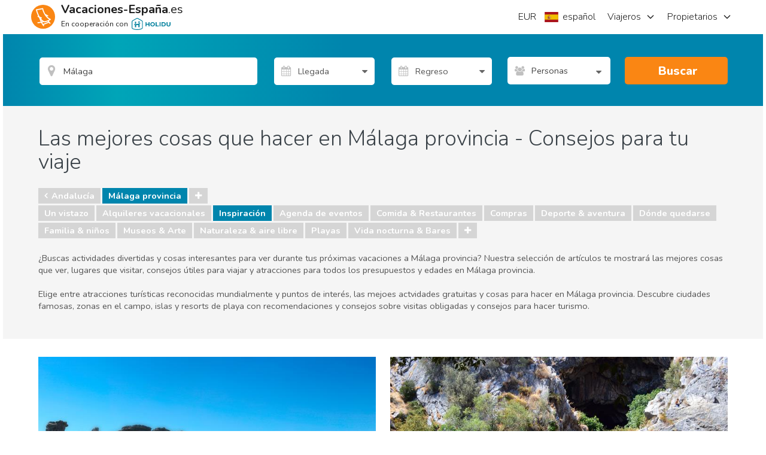

--- FILE ---
content_type: text/html; charset=utf-8
request_url: https://www.google.com/recaptcha/api2/aframe
body_size: 182
content:
<!DOCTYPE HTML><html><head><meta http-equiv="content-type" content="text/html; charset=UTF-8"></head><body><script nonce="1p8XJ-2rZNuoPto986xojQ">/** Anti-fraud and anti-abuse applications only. See google.com/recaptcha */ try{var clients={'sodar':'https://pagead2.googlesyndication.com/pagead/sodar?'};window.addEventListener("message",function(a){try{if(a.source===window.parent){var b=JSON.parse(a.data);var c=clients[b['id']];if(c){var d=document.createElement('img');d.src=c+b['params']+'&rc='+(localStorage.getItem("rc::a")?sessionStorage.getItem("rc::b"):"");window.document.body.appendChild(d);sessionStorage.setItem("rc::e",parseInt(sessionStorage.getItem("rc::e")||0)+1);localStorage.setItem("rc::h",'1769487914265');}}}catch(b){}});window.parent.postMessage("_grecaptcha_ready", "*");}catch(b){}</script></body></html>

--- FILE ---
content_type: application/javascript
request_url: https://sh-assets.holidu.com/public/sh-PropertyPictureSearch.min.js?v=1829032a
body_size: 783
content:
!function(){"use strict";function propertyPictureSearchApi(api){return{getPropertyResultFromSearchCriteria:function(searchCriteria){return api.get("/api/press/photos/get",function(searchCriteria){var d={};return angular.copy(searchCriteria,d),d.dateFrom=api.mapRequestDate(d.dateFrom),d.dateTo=api.mapRequestDate(d.dateTo),d}(searchCriteria))}}}angular.module("app").factory("propertyPictureSearchApi",propertyPictureSearchApi),propertyPictureSearchApi.$inject=["cshApi"]}(),function(){"use strict";function propertyPictureSearchService($rootScope,api,util){var service={criteria:{},result:{},criteriaPropertyCount:0,status:{isSearching:!1,loaded:!1},init:function(){},executeSearch:function(){return service.status.isSearching=!service.status.isSorting,console.log(service.criteria),api.getPropertyResultFromSearchCriteria(service.criteria).then((function(data){service.result=data,console.log(service.result),service.status.loaded=!0,service.status.isSearching=!1}),(function(){service.status.isSearching=!1}))},clear:function(){propertySearch.clear(),angular.copy(propertySearch.criteria,service.criteria),propertySearchPersistence.saveSearchId(0)},minDateFrom:function(){return _minDateFromTo.getMinDateFrom()},minDateTo:function(){return _minDateFromTo.getMinDateTo(service.criteria.dateFrom)}},_minDateFromTo=util.createMinDateFromTo(0,0);return service}angular.module("app").factory("propertyPictureSearchService",propertyPictureSearchService),propertyPictureSearchService.$inject=["$rootScope","propertyPictureSearchApi","util"]}(),function(){"use strict";function PropertyPictureSearchCtrl($rootScope,$scope,propertyPictureSearchService,siteCurrency){var vm=this;function executeSearch(showSearching){return propertyPictureSearchService.executeSearch()}vm.service=propertyPictureSearchService,vm.searchText="Search",vm.advancedFilter=!1,vm.locationSearchHolder="",vm.currency=siteCurrency,vm.canClearCriteria=propertyPictureSearchService.canClearCriteria,vm.initialCriteria={},vm.criteria=propertyPictureSearchService.criteria,vm.propertyPictureSearchService=propertyPictureSearchService,vm.result=propertyPictureSearchService.result,vm.status=propertyPictureSearchService.status,vm.minDateFrom=propertyPictureSearchService.minDateFrom,vm.minDateTo=propertyPictureSearchService.minDateTo,vm.dateFromAsISO8601=function(){return vm.criteria.dateFrom?moment(vm.criteria.dateFrom).format("YYYY-MM-DD"):""},vm.dateToAsISO8601=function(){return vm.criteria.dateTo?moment(vm.criteria.dateTo).format("YYYY-MM-DD"):""},vm.init=function(initialCriteria){vm.initialCriteria=initialCriteria,angular.copy(initialCriteria,vm.criteria),$rootScope.$watch((function(){return siteCurrency.id}),(function(){vm.criteria.currencyId=siteCurrency.id})),$scope.$watch((function(){return vm.locationSearchHolder}),(function(newValue,oldValue){/p\d+/.test(newValue)?(vm.criteria.locationId="",vm.criteria.propertyId=newValue.slice(1)):(vm.criteria.locationId=newValue,vm.criteria.propertyId="")})),propertyPictureSearchService.init()},vm.search=function(pageNumber){vm.criteria.pageNumber=pageNumber,executeSearch(),vm.advancedFilter=!1},vm.paginationChange=function(){$(document).scrollTop($("#search-result").offset().top-120),executeSearch()},vm.clear=function(){angular.copy(vm.initialCriteria,vm.criteria)},vm.toggleAdvancedFilter=function(){vm.advancedFilter=!vm.advancedFilter}}angular.module("app").controller("PropertyPictureSearchCtrl",PropertyPictureSearchCtrl),PropertyPictureSearchCtrl.$inject=["$rootScope","$scope","propertyPictureSearchService","siteCurrency"]}();

--- FILE ---
content_type: application/javascript
request_url: https://sh-assets.holidu.com/public/sh-PromotionQuedateenSpana.min.js?v=1829032a
body_size: 599
content:
!function(){"use strict";function quedateenspanaApi($q,api){return{submitserviceapi:function(recievername,recieveremail,senderemail,text,imgsrc){return api.post("api/quedateenspana/sendpostcard",{recievername:recievername,recieveremail:recieveremail,senderemail:senderemail,text:text,imgsrc:imgsrc})}}}angular.module("app").factory("quedateenspanaApi",quedateenspanaApi),quedateenspanaApi.$inject=["$q","cshApi"]}(),function(){"use strict";function quedateenspanaCtrl($scope,$timeout,quedateenspana){var vm=this;$scope.vm=vm,vm.data=quedateenspana,vm.showError=function(field,hasError){return!!hasError&&vm.showErrorForPristindFields},vm.showErrorForPristindFields=!1,vm.submit=function(){if(vm.error="",vm.showErrorForPristindFields=!0,$scope.form.recieveremail.$setValidity("emailinvalid",!0),$scope.form.senderemail.$setValidity("emailinvalid",!0),$scope.form.$invalid)return;vm.isBusy=!0,vm.sendingVisible=!0,quedateenspana.submit().then((function(data){vm.isBusy=!1,vm.sendingVisible=!1,$timeout((function(){vm.successVisible=!0}),1e3),$timeout((function(){vm.successVisible=!1}),3e3)}),(function(errors){var error;vm.isBusy=!1,function(errors){if(function(){var keys=Object.keys($scope.form.$error);for(var i in keys)for(var key=keys[i],value=$scope.form.$error[key],j=0;j<value.length;j++){value[j].$setValidity(key,!0)}}(),errors){var keys=Object.keys(errors);for(var i in keys){var key=keys[i],value=errors[key];value.value&&($scope.form[key]&&($scope.form[key].$setValidity(value.value,!value),$scope.form[key].errorMessage=value.text))}}}(errors),(error=errors)&&error.exceptionMessage&&(vm.error=error.exceptionMessage)}))},vm.isBusy=!1,vm.sendingVisible=!1,vm.successVisible=!1}angular.module("app").controller("QuedateenspanaCtrl",quedateenspanaCtrl),quedateenspanaCtrl.$inject=["$scope","$timeout","quedateenspana"]}(),function(){"use strict";function quedateenspana($rootScope,$q,api){var service={recievername:"",recieveremail:"",senderemail:"",text:"",imgsrc:"",submit:function(){return api.submitserviceapi(service.recievername,service.recieveremail,service.senderemail,service.text,service.imgsrc).then((function(result){return result}))}};return service}angular.module("app").factory("quedateenspana",quedateenspana),quedateenspana.$inject=["$rootScope","$q","quedateenspanaApi"]}();